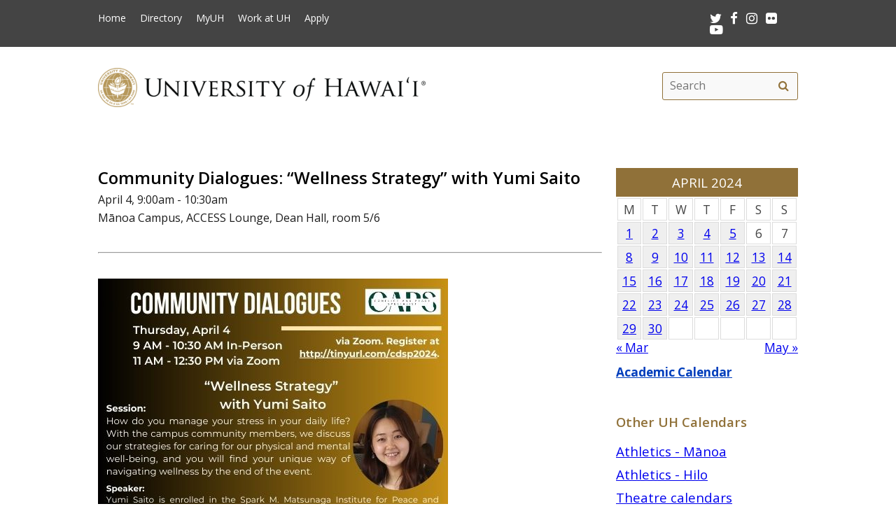

--- FILE ---
content_type: text/html; charset=UTF-8
request_url: https://www.hawaii.edu/calendar/uh/2024/04/04/42161.html?et_id=55052
body_size: 32223
content:
<!DOCTYPE html>
<html lang="en-US" class="fa-events-icons-ready">
<head>
<meta charset="UTF-8" />
<meta name="viewport" content="width=device-width, initial-scale=1.0">
<link rel="profile" href="http://gmpg.org/xfn/11" />
<link rel="stylesheet" type="text/css" media="all" href="//www.hawaii.edu/its/template/system_2019/style.css" />
<!-- get favicon -->
<link rel="shortcut icon" href="//www.hawaii.edu/its/template/system_2019/images/icon.png" />
<script src="//www.hawaii.edu/its/template/system_2019/js/menu.js?v=2"></script>
<!-- load google fonts -->
<link href="https://fonts.googleapis.com/css?family=Open+Sans:400,400i,600,700%7CSource+Code+Pro" rel="stylesheet">
<!-- load font awesome icons -->
<script src="https://use.fontawesome.com/bfcbe1540c.js"></script>
  <link rel="stylesheet" href="//www.hawaii.edu/its/template/system_2019/css/bootstrap.css" />
    <title>Systemwide Events Calendar</title>
    <meta name="section" content="system">
    <meta name="template" content="uh">
    <meta name="menu-path" content="site/calendar">
    <meta name="breadcrumbs" content="cal">
    <style>
    /*
     * 2021JUL22:chasek
     * Adjust margins to fit width of small cal in the right col
     *
     */
      #container { margin: 0 -280px 0 0 !important; }
      //#content { margin: 0 280px 40px 0 !important; }
      #primary{ width:  260px !important; }

      .defaultFont {
        font-size: 120%;
        line-height: 200%;
      }

      #eventListDiv table td.daterow {
        border-bottom: 1pt #907139 solid;
        padding-bottom: 2rem;
      }

      .eventList TD {
        color: black;
      }

      .eventList TD A {
        color: black;
      }

      .eventTitle {
        padding-left: 10px;
      }

      .calendar-header {
        background-color: #907139;
        color: white;
        text-align: center;
        font-size: 130%;
        padding-top: 10px;
        padding-bottom: 10px;
        width: 100%;
      }

      TH.day-cell-header {
        background-color: #f5f5f5;
      }

      .day-cell-header, .day-cell {
        text-align: center;
        vertical-align: middle;
        padding: 5px;
        font-size: 120%;
        border: solid #ddd 1pt;
        color: #444444;
      }

      .prevMonthDiv {
        float: left;
        display: inline;
        font-size: 120%;
      }

      .nextMonthDiv {
        float: right;
        display: inline;
        font-size: 120%;
      }

      .day-cell.active {
        background-color: #efefef;
        color: red;
      }

      .day-cell.today A {
        border: solid #222222 2px;
        padding: 5px;
      }

      .spotlight .spotlight-header H1, .right-col .list-header {
        color: #907139;
        font-size: 130%;
        font-weight: 600;
        margin-bottom: 15px;
      }
      .right-col .system-calendar-div {
        line-height: 180%;
        font-size: 130%;
      }



      .last-modified-div {
        float: right;
        font-size: 70%;
        margin-top: 50px;
        margin-bottom: 50px;
      }

      .campus-events-div, .theater-events-div, .other-events-div {
        padding-left: 15px;
      }
    @media (max-width: 959px) {
      #content { margin-left: 1rem !important; }

      #content-wrap {
        display: -webkit-box;
        display: -moz-box;
        display: -ms-flexbox;
        display: -webkit-flex;
        display: flex;
        -webkit-box-orient: vertical;
        -moz-box-orient: vertical;
        -webkit-flex-direction: column;
        -ms-flex-direction: column;
        flex-direction: column;
        /* optional */
        -webkit-box-align: start;
        -moz-box-align: start;
        -ms-flex-align: start;
        -webkit-align-items: flex-start;
        align-items: flex-start;
      }

      #content-wrap #sidebar {
        -webkit-box-ordinal-group: 2;
        -moz-box-ordinal-group: 2;
        -ms-flex-order: 2;
        -webkit-order: 2;
        order: 2;
      }

      #content-wrap #primary {
        -webkit-box-ordinal-group: 1;
        -moz-box-ordinal-group: 1;
        -ms-flex-order: 1;
        -webkit-order: 1;
        order: 1;
      }
    }

    .sf-menu {
      margin-right: -29px;
    }

    .navbar-style-one {
      right: 24px;
    }

    .breadcrumb-trail {
        # font-size: 100%;
    }
    #event-display {
      margin-bottom: 34px;
    }
    #event-display h2 {
      margin-top: 0;
    }
    #share-buttons iframe {
      margin-bottom: 0 !important;
      margin-top: 0 !important;
    }
    #share-buttons .twitter-share-button {
      margin-top: .5rem !important;
    }
    </style>
    <script type='text/javascript'>
      function openWindow(url, name, params) {
        open(url, name, params);
        return false;
      } // END function openWindow(url, name, params)

      function jumpToDay(cal, y, m, d) {
        window.location = "/calendar/" + cal + "/" + y + "/" + m + "/" + d;
      } // END function jumpToDay(cal, y, m, d)

      function toggleView(objCode) {
        var obj = document.getElementById(objCode + "-events-div");
        if (obj) {
          if (obj.className.match(/(?:^|\s)hidden(?!\S)/)) {
            obj.className = objCode + "-events-div";
          } else {
            obj.className = objCode + "-events-div hidden";
          }
        }
      } // END function toggleView(objCode)
    </script>

</head>

<body class="page-template-default">
<header id="top">
  <a href="#main_area" id="skip2main">Skip to Main Content</a>
  <div id="header_top">
    <div id="header_top_content">
      <ul id="header_mainmenu">
        <li><a href="https://www.hawaii.edu/">Home</a></li>
        <li><a href="https://www.hawaii.edu/directory/">Directory</a></li>
        <li><a href="https://myuh.hawaii.edu/">MyUH</a></li>
        <li><a href="http://workatuh.hawaii.edu/">Work at UH</a></li>
        <li><a href="https://apply.hawaii.edu/">Apply</a></li>
      </ul>
      <div id="header_smrow">
        <a href="https://twitter.com/UHawaiiNews">
          <i class="fa fa-twitter fa-lg" aria-hidden="true" style="color: white;"></i><span class="screen-reader-text">Twitter</span>
        </a> &nbsp;
        <a href="https://www.facebook.com/universityofhawaii">
          <i class="fa fa-facebook fa-lg" aria-hidden="true" style="color: white;"></i><span class="screen-reader-text">Facebook</span>
        </a> &nbsp;
        <a href="https://instagram.com/uhawaiinews/">
          <i class="fa fa-instagram fa-lg" aria-hidden="true" style="color: white;"></i><span class="screen-reader-text">Instagram</span>
        </a> &nbsp;
        <a href="http://www.flickr.com/photos/uhawaii">
          <i class="fa fa-flickr fa-lg" aria-hidden="true" style="color: white;"></i><span class="screen-reader-text">Flickr</span>
        </a> &nbsp;
        <a href="https://www.youtube.com/user/uhmagazine">
          <i class="fa fa-youtube-play fa-lg" aria-hidden="true" style="color: white;"></i><span class="screen-reader-text">Youtube</span>
        </a>
      </div>
    </div>
  </div>
  <div id="header_mid">
    <div class="container">
      <a href="https://www.hawaii.edu/" title="University of Hawai&#699;i" >
        <img id="header_mid_logo" src="//www.hawaii.edu/its/template/system_2019/images/uh-nameplate.png" srcset="//www.hawaii.edu/its/template/system_2019/images/uh-nameplate.png 1x, //www.hawaii.edu/its/template/system_2019/images/uh-nameplate-2x.png 2x" alt="University of Hawai&#699;i at M&#257;noa" />
      </a>
  <form role="search" method="get" class="search-form" id="searchform-desktop" aria-hidden="false" action="https://www.hawaii.edu/search/">
    <label for="basic-site-search-desktop" class="assistive-text screen-reader-text">Search this site</label>
    <input type="search" class="search-field" name="q" id="basic-site-search-desktop" placeholder="Search" />
    <button type="submit" class="search-submit" name="submit" id="searchsubmit" aria-label="search" value="Search"><span class="fa fa-search" aria-hidden="true"></span><span class="screen-reader-text">Search</span></button>
  </form>
    </div>
  </div>
  <div id="department_name" style="display: none;"></div>
  <nav id="header_btm">
    <button class="menu-toggle" id="menu-toggle" aria-expanded="false" onclick="mobileMenu();">Menu <span class="screen-reader-text">Open Mobile Menu</span></button>
  <form role="search" method="get" class="search-form" id="searchform" aria-hidden="true" action="https://www.hawaii.edu/search/">
    <label for="basic-site-search" class="assistive-text screen-reader-text">Search this site</label>
    <input type="search" class="search-field" name="q" id="basic-site-search" placeholder="Site search" />
    <button type="submit" class="search-submit" name="submit" id="searchsubmitm" aria-label="search" value="Search"><span class="fa fa-search" aria-hidden="true"></span><span class="screen-reader-text">Site search</span></button>
  </form>
  </nav>
</header>

<main id="main_area">
  <div id="main_content">
    <div id="container">
      <div id="content" role="main">

<br />

<!--facebook plugin-->
<div id="fb-root"></div>
<script>(function(d, s, id) {
  var js, fjs = d.getElementsByTagName(s)[0];
  if (d.getElementById(id)) return;
  js = d.createElement(s); js.id = id;
  js.src = "//connect.facebook.net/en_US/all.js#xfbml=1";
  fjs.parentNode.insertBefore(js, fjs);
}(document, 'script', 'facebook-jssdk'));</script>	
    
<div id='event-display'>

<h2>Community Dialogues: “Wellness Strategy” with Yumi Saito</h2>

April 4, 9:00am - 10:30am<br />
M&#257;noa Campus, ACCESS Lounge, Dean Hall, room 5/6<br />
<hr/>
<div class="attachedHolder"><img class="attached" widths="170" heights="500" src="/site/calendar/uploads/42161.jpg" alt=""/><div style="margin-top: 0px; margin-bottoms: 1em; font-size: 8pt;"><a href="/site/calendar/uploads/42161.jpg">Enlarge image</a></div></div><p>
Join us for a facilitated 90 minute session during which you can engage with peers from diverse backgrounds, learn more about the use of dialogue as an effective method of communication, and practice those skills with your peers. The activities will accentuate and strengthen your understanding of conflict management and their implications for involvement with the community. ----------- About Session: How do you manage your stress in your daily life? With the campus community members, we discuss our strategies for caring for our physical and mental well-being, and you will find your unique way of navigating wellness by the end of the event. ----------- About Speaker: Yumi Saito is enrolled in the Spark M. Matsunaga Institute for Peace and Conflict Resolution and the Department of Educational Foundations at the University of Hawai’i at Mānoa. She teaches multicultural education as a lecturer and is involved in multiple projects, including nuclear abolition and disarmament, to enhance the culture of peace through learning and open-hearted dialogue in local, national, and global communities. Area of focus on Culture of Peace, Nuclear Abolition and Disarmament Education, Community Dialogues</p>
<br style="clear: both; border: solid 1pt white;"><p><strong>Event Sponsor</strong><br/>Conflict and Peace Specialist, M&#257;noa Campus</p><p><strong>More Information</strong><br/>Jose Barzola, 8089562690, <a href="mailto:caring@hawaii.edu">caring@hawaii.edu</a>, <a href="http://tinyurl.com/cdsp2024">http://tinyurl.com/cdsp2024</a></p><!-- event-display -->

<div id='share-buttons'>

<div class="fb-share-button" style="display:block !important;" data-href="https://www.hawaii.edu//calendar/uh/2024/04/04/42161.html?et_id=55052" data-text="Community Dialogues: “Wellness Strategy” with Yumi Saito" data-type="button_count"></div>

<a href="https://twitter.com/share" class="twitter-share-button" style="width:77px !important;" data-text="Community Dialogues: “Wellness Strategy” with Yumi Saito" data-via="UHawaiiNews">Tweet</a>
<script>!function(d,s,id){var js,fjs=d.getElementsByTagName(s)[0],p=/^http:/.test(d.location)?'http':'https';if(!d.getElementById(id)){js=d.createElement(s);js.id=id;js.src=p+'://platform.twitter.com/widgets.js';fjs.parentNode.insertBefore(js,fjs);}}(document, 'script', 'twitter-wjs');</script>

<div class="g-plusone" data-size="medium"></div>
<script type="text/javascript">
  (function() {
    var po = document.createElement('script'); po.type = 'text/javascript'; po.async = true;
    po.src = 'https://apis.google.com/js/platform.js';
    var s = document.getElementsByTagName('script')[0]; s.parentNode.insertBefore(po, s);
  })();
</script>

<a href="mailto:?subject=University of Hawaii Event&amp;body=Check out this calendar event at https://www.hawaii.edu//calendar/uh/2024/04/04/42161.html?et_id=55052" title="Share by Email"><img src="/site/images/social/email-18x18.png" alt="Share by email" border="0"/></a>

</div>
<hr style='clear:both'/>
</div> 

<div id="eventListDiv" style="margin-top: -34px;"><table width="100%" cellpadding="2" class="eventList" role="presentation">
    <tr>
      <td class="daterow" colspan="2">
        <h3>Thursday, April 4</h3>
      </td>
    </tr>
    <tr>
      <td colspan="2" style="font-size: 80%;">
        &nbsp;
      </td>
    </tr>
    <tr>
      <td style="vertical-align: top;">
9:00am      </td>
      <td style="text-alignment: left;" class="eventTitle">
        <a href="/calendar/uh/2024/04/04/42161.html?et_id=55052">
<div style="font-weight: bold;">Community Dialogues: “Wellness Strategy” with Yumi Saito</div></a>        M&#257;noa Campus, ACCESS Lounge, Dean Hall, room 5/6
      </td>
    </tr>
    <tr>
      <td style="vertical-align: top;">
9:00am      </td>
      <td style="text-alignment: left;" class="eventTitle">
        <a href="/calendar/uh/2024/04/04/42452.html?et_id=55397">
<div style="font-weight: bold;">Architecture Final Oral</div></a>        M&#257;noa Campus, ARCH 101C, Environmental Research and Design Lab
      </td>
    </tr>
    <tr>
      <td style="vertical-align: top;">
10:00am      </td>
      <td style="text-alignment: left;" class="eventTitle">
        <a href="/calendar/uh/2024/04/04/42454.html?et_id=55399">
<div style="font-weight: bold;">Fulbright U.S. Student Program General Info Session</div></a>        M&#257;noa Campus, Zoom
      </td>
    </tr>
    <tr>
      <td style="vertical-align: top;">
11:00am      </td>
      <td style="text-alignment: left;" class="eventTitle">
        <a href="/calendar/uh/2024/04/04/42162.html?et_id=55053">
<div style="font-weight: bold;">Community Dialogues: “Wellness Strategy” with Yumi Saito</div></a>        M&#257;noa Campus, Online
      </td>
    </tr>
    <tr>
      <td style="vertical-align: top;">
12:00pm      </td>
      <td style="text-alignment: left;" class="eventTitle">
        <a href="/calendar/uh/2024/04/04/42353.html?et_id=55275">
<div style="font-weight: bold;">Teaching in Troubled Times: A Conversation for Faculty, by Faculty</div></a>        M&#257;noa Campus, Kuykendall 106 Events Room
      </td>
    </tr>
    <tr>
      <td style="vertical-align: top;">
12:00pm      </td>
      <td style="text-alignment: left;" class="eventTitle">
        <a href="/calendar/uh/2024/04/04/42385.html?et_id=55321">
<div style="font-weight: bold;"> Lunchbreak Mindfulness Series: The Spring Refresh</div></a>        M&#257;noa Campus, Online
      </td>
    </tr>
    <tr>
      <td style="vertical-align: top;">
12:00pm      </td>
      <td style="text-alignment: left;" class="eventTitle">
        <a href="/calendar/uh/2024/04/04/42468.html?et_id=55413">
<div style="font-weight: bold;">Brown Bag Biography with Jeremy Popkin</div></a>        M&#257;noa Campus, KUY 410 
      </td>
    </tr>
    <tr>
      <td style="vertical-align: top;">
1:00pm      </td>
      <td style="text-alignment: left;" class="eventTitle">
        <a href="/calendar/uh/2024/04/04/42491.html?et_id=55436">
<div style="font-weight: bold;">Architecture Final Oral</div></a>        M&#257;noa Campus, Zoom, Link Below
      </td>
    </tr>
    <tr>
      <td style="vertical-align: top;">
1:00pm      </td>
      <td style="text-alignment: left;" class="eventTitle">
        <a href="/calendar/uh/2024/04/04/42377.html?et_id=55311">
<div style="font-weight: bold;">Being a Japanese-American Human Rights Activist Internationally</div></a>        M&#257;noa Campus, Online
      </td>
    </tr>
    <tr>
      <td style="vertical-align: top;">
2:00pm      </td>
      <td style="text-alignment: left;" class="eventTitle">
        <a href="/calendar/uh/2024/04/04/42467.html?et_id=55412">
<div style="font-weight: bold;">Architecture Final Oral</div></a>        M&#257;noa Campus, Zoom, Link Below
      </td>
    </tr>
    <tr>
      <td style="vertical-align: top;">
2:00pm      </td>
      <td style="text-alignment: left;" class="eventTitle">
        <a href="/calendar/uh/2024/04/04/42480.html?et_id=55425">
<div style="font-weight: bold;">Architecture Final Oral</div></a>        M&#257;noa Campus, Zoom, Link Below
      </td>
    </tr>
    <tr>
      <td style="vertical-align: top;">
2:00pm      </td>
      <td style="text-alignment: left;" class="eventTitle">
        <a href="/calendar/uh/2024/04/04/42360.html?et_id=55284">
<div style="font-weight: bold;">Geography & Environment Final Oral</div></a>        M&#257;noa Campus, Saunders 515 & Zoom
      </td>
    </tr>
    <tr>
      <td style="vertical-align: top;">
3:00pm      </td>
      <td style="text-alignment: left;" class="eventTitle">
        <a href="/calendar/uh/2024/04/04/42464.html?et_id=55409">
<div style="font-weight: bold;">Architecture Final Oral</div></a>        M&#257;noa Campus, Google Meet, Link Below
      </td>
    </tr>
    <tr>
      <td style="vertical-align: top;">
3:00pm      </td>
      <td style="text-alignment: left;" class="eventTitle">
        <a href="/calendar/uh/2024/04/04/42493.html?et_id=55438">
<div style="font-weight: bold;">Oceanography Seminar - Sara Ferrón</div></a>        M&#257;noa Campus, Marine Science Building 100
      </td>
    </tr>
    <tr>
      <td style="vertical-align: top;">
3:00pm      </td>
      <td style="text-alignment: left;" class="eventTitle">
        <a href="/calendar/uh/2024/04/04/42494.html?et_id=55439">
<div style="font-weight: bold;">WRRC 2024 Spring Seminar</div></a>        M&#257;noa Campus, Kuykendall 201
      </td>
    </tr>
    <tr>
      <td style="vertical-align: top;">
4:00pm      </td>
      <td style="text-alignment: left;" class="eventTitle">
        <a href="/calendar/uh/2024/04/04/42126.html?et_id=55017">
<div style="font-weight: bold;">JABSOM Tour</div></a>        M&#257;noa Campus, JABSOM
      </td>
    </tr>
    <tr>
      <td style="vertical-align: top;">
7:00pm      </td>
      <td style="text-alignment: left;" class="eventTitle">
        <a href="/calendar/uh/2024/04/04/42022.html?et_id=54900">
<div style="font-weight: bold;">Navigators Bible Study</div></a>        M&#257;noa Campus, Honolulu Christian Church 2207 Oahu Ave, Honolulu, HI 96822
      </td>
    </tr>
    <tr>
      <td style="vertical-align: top;">
8:00pm      </td>
      <td style="text-alignment: left;" class="eventTitle">
        <a href="/calendar/uh/2024/04/04/42484.html?et_id=55429">
<div style="font-weight: bold;">Architecture Final Defense</div></a>        M&#257;noa Campus, Zoom, Link Below
      </td>
    </tr>
    <tr>
      <td colspan="2">
        &nbsp;
      </td>
    </tr>
</table>

</div>
      </div><!-- #content -->
    </div><!-- #container -->

    <div id="primary" class="widget-area" role="complementary">

<div class="spotlight">
  <div class="spotlight-header">
    <div class='calendar-header'>
      APRIL 2024
    </div>
  </div>
  <div class="spotlight-main">
    <div id='calendar-panel'>
      <table width="100%" class='calendar-table' role="presentation" style="width:100%;">
        <thead>
	  <tr>
            <td class="day-cell-header">M</td>
            <td class="day-cell-header">T</td>
            <td class="day-cell-header">W</td>
            <td class="day-cell-header">T</td>
            <td class="day-cell-header">F</td>
            <td class="day-cell-header">S</td>
	    <td class="day-cell-header">S</td>
	  </tr>
        </thead>
        <tbody>
          <tr>
            <td class="day-cell active" onclick="jumpToDay('uh', 2024, 04, 1);">
              <a href="/calendar/uh/2024/04/1">
	1</a>
            </td>
            <td class="day-cell active" onclick="jumpToDay('uh', 2024, 04, 2);">
              <a href="/calendar/uh/2024/04/2">
	2</a>
            </td>
            <td class="day-cell active" onclick="jumpToDay('uh', 2024, 04, 3);">
              <a href="/calendar/uh/2024/04/3">
	3</a>
            </td>
            <td class="day-cell active" onclick="jumpToDay('uh', 2024, 04, 4);">
              <a href="/calendar/uh/2024/04/4">
	4</a>
            </td>
            <td class="day-cell active" onclick="jumpToDay('uh', 2024, 04, 5);">
              <a href="/calendar/uh/2024/04/5">
	5</a>
            </td>
            <td class="day-cell ">6            </td>
            <td class="day-cell ">7            </td>
          </tr>
          <tr>
            <td class="day-cell active" onclick="jumpToDay('uh', 2024, 04, 8);">
              <a href="/calendar/uh/2024/04/8">
	8</a>
            </td>
            <td class="day-cell active" onclick="jumpToDay('uh', 2024, 04, 9);">
              <a href="/calendar/uh/2024/04/9">
	9</a>
            </td>
            <td class="day-cell active" onclick="jumpToDay('uh', 2024, 04, 10);">
              <a href="/calendar/uh/2024/04/10">
	10</a>
            </td>
            <td class="day-cell active" onclick="jumpToDay('uh', 2024, 04, 11);">
              <a href="/calendar/uh/2024/04/11">
	11</a>
            </td>
            <td class="day-cell active" onclick="jumpToDay('uh', 2024, 04, 12);">
              <a href="/calendar/uh/2024/04/12">
	12</a>
            </td>
            <td class="day-cell active" onclick="jumpToDay('uh', 2024, 04, 13);">
              <a href="/calendar/uh/2024/04/13">
	13</a>
            </td>
            <td class="day-cell active" onclick="jumpToDay('uh', 2024, 04, 14);">
              <a href="/calendar/uh/2024/04/14">
	14</a>
            </td>
          </tr>
          <tr>
            <td class="day-cell active" onclick="jumpToDay('uh', 2024, 04, 15);">
              <a href="/calendar/uh/2024/04/15">
	15</a>
            </td>
            <td class="day-cell active" onclick="jumpToDay('uh', 2024, 04, 16);">
              <a href="/calendar/uh/2024/04/16">
	16</a>
            </td>
            <td class="day-cell active" onclick="jumpToDay('uh', 2024, 04, 17);">
              <a href="/calendar/uh/2024/04/17">
	17</a>
            </td>
            <td class="day-cell active" onclick="jumpToDay('uh', 2024, 04, 18);">
              <a href="/calendar/uh/2024/04/18">
	18</a>
            </td>
            <td class="day-cell active" onclick="jumpToDay('uh', 2024, 04, 19);">
              <a href="/calendar/uh/2024/04/19">
	19</a>
            </td>
            <td class="day-cell active" onclick="jumpToDay('uh', 2024, 04, 20);">
              <a href="/calendar/uh/2024/04/20">
	20</a>
            </td>
            <td class="day-cell active" onclick="jumpToDay('uh', 2024, 04, 21);">
              <a href="/calendar/uh/2024/04/21">
	21</a>
            </td>
          </tr>
          <tr>
            <td class="day-cell active" onclick="jumpToDay('uh', 2024, 04, 22);">
              <a href="/calendar/uh/2024/04/22">
	22</a>
            </td>
            <td class="day-cell active" onclick="jumpToDay('uh', 2024, 04, 23);">
              <a href="/calendar/uh/2024/04/23">
	23</a>
            </td>
            <td class="day-cell active" onclick="jumpToDay('uh', 2024, 04, 24);">
              <a href="/calendar/uh/2024/04/24">
	24</a>
            </td>
            <td class="day-cell active" onclick="jumpToDay('uh', 2024, 04, 25);">
              <a href="/calendar/uh/2024/04/25">
	25</a>
            </td>
            <td class="day-cell active" onclick="jumpToDay('uh', 2024, 04, 26);">
              <a href="/calendar/uh/2024/04/26">
	26</a>
            </td>
            <td class="day-cell active" onclick="jumpToDay('uh', 2024, 04, 27);">
              <a href="/calendar/uh/2024/04/27">
	27</a>
            </td>
            <td class="day-cell active" onclick="jumpToDay('uh', 2024, 04, 28);">
              <a href="/calendar/uh/2024/04/28">
	28</a>
            </td>
          </tr>
          <tr>
            <td class="day-cell active" onclick="jumpToDay('uh', 2024, 04, 29);">
              <a href="/calendar/uh/2024/04/29">
	29</a>
            </td>
            <td class="day-cell active" onclick="jumpToDay('uh', 2024, 04, 30);">
              <a href="/calendar/uh/2024/04/30">
	30</a>
            </td>
            <td class="day-cell ">            </td>
            <td class="day-cell ">            </td>
            <td class="day-cell ">            </td>
            <td class="day-cell ">            </td>
            <td class="day-cell ">            </td>
          </tr>
        </tbody>
      </table>
      <div class="prevMonthDiv">
        <a href="/calendar/uh/2024/3">
          &laquo; Mar</a>
      </div>
      <div class="nextMonthDiv">
        <a href="/calendar/uh/2024/5">
          May &raquo;</a>
      </div>
      <div style="clear: both;">
      </div>

    </div> <!-- calendar-panel -->
  </div> <!-- spotlight-main -->
</div>
   <br />
	<div class="wpb_text_column wpb_content_element  vc_custom_1472505134315 page-gray-box">
		<div class="wpb_wrapper" style="font-size: 120%;">
				<strong>
					<a href="/academics/calendar" style="color: #003ebc;">
						Academic Calendar</a>
				</strong>
		</div>
	</div>
	<br>
<div class="right-col">
	<div class="list-header" style="padding-top: 35px;">
		Other UH Calendars
	</div>
   <div class="system-calendar-div">
		<a href="http://www.hawaiiathletics.com/calendar.aspx">
			Athletics - Mānoa</a>
		<br>
		<a href="http://hiloathletics.com/calendar.aspx">
			Athletics - Hilo</a>
		<br>
		<div class="theatre-events-link">
			<a href="javascript: toggleView('theater');">
				Theatre calendars</a>
		</div>
		<div id="theater-events-div" class="theater-events-div hidden">
			<a href="http://manoa.hawaii.edu/liveonstage/kennedy-theatre">
				Mānoa&rsquo;s Kennedy Theatre</a>
			<br>
			<a href="http://artscenter.uhh.hawaii.edu/">
				Hilo Theatre</a>
			<br>
			<a href="http://www.kauai.hawaii.edu/pac/index.htm">
				Kaua&#699;i Performing Arts Center</a>
			<br>
			<a href="http://lcctheatre.hawaii.edu/">
				Leeward Theatre</a>
			<br>
			<a href="http://www.windward.hawaii.edu/paliku/">
				Windward Paliku Theatre</a>
		</div>
		<a href="http://www.hawaii.edu/calendar/international">
			International events</a>
		<br>
		<div class="campus-events-link">
			<a href="javascript: toggleView('campus');">
				More events by campus</a>
		</div>
		<div id="campus-events-div" class="campus-events-div hidden">
			<a href="http://www.hawaii.edu/calendar/manoa">
				Mānoa</a>
			<br>
			<a href="http://hilo.hawaii.edu/news/">
				Hilo</a>
			<br>
			<a href="http://www.hawaii.edu/calendar/westoahu/">
				West O&#699;ahu</a>
			<br>
			<a href="http://www.hawaii.hawaii.edu/events">
				Hawai&#699;i</a>
			<br>
			<a href="http://www.hawaii.edu/calendar/hcc">
				Honolulu</a>
			<br>
			<a href="http://news.kcc.hawaii.edu/">
				Kapi&#699;olani</a>
			<br>
			<a href="http://kauai.hawaii.edu/pac/">
				Kaua&#699;i</a>
			<br>
			<a href="http://events.leeward.hawaii.edu/">
				Leeward</a>
			<br>
			<a href="http://www.hawaii.edu/calendar/mcc-student">
				Maui</a>
			<br>
			<a href="http://windward.hawaii.edu/Calendar/">
				Windward</a>
		</div>
		<br />
   </div>
<div class="spotlight" style="clear: right; margin-top: 1em">
  <div class="spotlight-header">
    <h2>Ongoing Events</h2>
  </div>
  <div class="multiday" class="spotlight-main">
<ul style="list-style: disc; margin-left: 20px;"><li><a title="M&#257;noa Campus, PMB #460" href="/calendar/uh/2024/01/22/42112.html?ed_id=55003" style="font-size: 90%;">OLLI-UHM Spring 2024 Courses for 50+</a></li>
<li><a title="Windward Campus, Hale Kuhina, Rooms 112 & 114" href="/calendar/uh/2024/02/08/42182.html?ed_id=55073" style="font-size: 90%;">Osher Lifelong Learning Institute In person Classes at Windward CC</a></li>
<li><a title="M&#257;noa Campus, Hamilton Library Elevator Gallery " href="/calendar/uh/2024/02/15/42261.html?ed_id=55168" style="font-size: 90%;">Himeyuri and Hawaiʻi</a></li>
<li><a title="M&#257;noa Campus, Campus Center Room 208" href="/calendar/uh/2024/03/01/42318.html?ed_id=55238" style="font-size: 90%;">Spring 2024 Toiletries Drive </a></li>
<li><a title="M&#257;noa Campus, Manoa Bookstore" href="/calendar/uh/2024/04/01/42471.html?ed_id=55416" style="font-size: 90%;">Bookstore Monthly Sale - April</a></li>
<li><a title="M&#257;noa Campus, Manoa Bookstore" href="/calendar/uh/2024/04/02/42513.html?ed_id=55463" style="font-size: 90%;">Call for Entries: 2024 HI Pride T-shirt Contest</a></li>
    </ul>
  </div>
  <div id="spotlight-footer">&nbsp;</div>
</div>
	<div class="list-header">
		Submit Events
	</div>
   <div class="system-calendar-div">
	<a href="/site/calendar/">
		Log in to calendar</a>
	</div>
</div>
	<div class="last-modified-div">
		Last modified July 23, 2024
	</div>
    </div><!-- #primary .widget-area -->
  </div>
</main>
<footer>
   <div id="footer_btm">
      <div id="footer_btm_content">

         <div class="uh_col c1_4">
            <img src="//www.hawaii.edu/its/template/system_2019/images/footer-logo.png" srcset="//www.hawaii.edu/its/template/system_2019/images/footer-logo.png 1x, //www.hawaii.edu/its/template/system_2019/images/footer-logo-2x.png 2x" alt="uh system logo" /><br />2444 Dole Street<br />Honolulu, HI 96822
         </div>
         <div class="uh_col c2_4">
            An <a href="https://www.hawaii.edu/offices/eeo/policies/">equal opportunity institution</a><br />
            Use of this site implies consent with our <a href="https://www.hawaii.edu/infotech/policies/itpolicy.html">Usage Policy</a><br />
            copyright &copy; 2018 <a href="https://www.hawaii.edu/">University of Hawai&#699;i</a>
         </div>
         <div class="uh_col c3_4">
            <ul>
               <li><a href="https://www.hawaii.edu/calendar/">Calendar</a></li>
               <li><a href="https://www.hawaii.edu/directory/">Directory</a></li>
               <li><a href="https://www.hawaii.edu/emergency/">Emergency Information</a></li>
               <li><a href="https://myuh.hawaii.edu/">MyUH</a></li>
               <li><a href="http://workatuh.hawaii.edu/">Work at UH</a></li>
            </ul>
         </div>
         <div class="uh_col c4_4">
            <div id="footer_smrow"><a href="https://twitter.com/UHawaiiNews"><i class="fa fa-twitter fa-lg" aria-hidden="true" style="color: white;"></i><span class="screen-reader-text">Twitter</span></a> &nbsp; 
<a href="https://www.facebook.com/universityofhawaii"><i class="fa fa-facebook fa-lg" aria-hidden="true" style="color: white;"></i><span class="screen-reader-text">Facebook</span></a> &nbsp; 
<a href="https://instagram.com/uhawaiinews/"><i class="fa fa-instagram fa-lg" aria-hidden="true" style="color: white;"></i><span class="screen-reader-text">Instagram</span></a> &nbsp; 
<a href="http://www.flickr.com/photos/uhawaii"><i class="fa fa-flickr fa-lg" aria-hidden="true" style="color: white;"></i><span class="screen-reader-text">Flickr</span></a> &nbsp; 
<a href="https://www.youtube.com/user/uhmagazine"><i class="fa fa-youtube-play fa-lg" aria-hidden="true" style="color: white;"></i><span class="screen-reader-text">Youtube</span></a>
            </div>
            <p><a href="https://www.hawaii.edu/contact/">Contact UH</a><br />
            If required, information contained on this website can be made available in an alternative format upon request.</p>
            <p><a href="https://get.adobe.com/reader/">Get Adobe Acrobat Reader</a></p>
         </div>
      </div>
   </div>
</footer>
</body>
</html>


--- FILE ---
content_type: text/html; charset=utf-8
request_url: https://accounts.google.com/o/oauth2/postmessageRelay?parent=https%3A%2F%2Fwww.hawaii.edu&jsh=m%3B%2F_%2Fscs%2Fabc-static%2F_%2Fjs%2Fk%3Dgapi.lb.en.OE6tiwO4KJo.O%2Fd%3D1%2Frs%3DAHpOoo_Itz6IAL6GO-n8kgAepm47TBsg1Q%2Fm%3D__features__
body_size: 161
content:
<!DOCTYPE html><html><head><title></title><meta http-equiv="content-type" content="text/html; charset=utf-8"><meta http-equiv="X-UA-Compatible" content="IE=edge"><meta name="viewport" content="width=device-width, initial-scale=1, minimum-scale=1, maximum-scale=1, user-scalable=0"><script src='https://ssl.gstatic.com/accounts/o/2580342461-postmessagerelay.js' nonce="bu3gk3HSRt7-FShgWjawlw"></script></head><body><script type="text/javascript" src="https://apis.google.com/js/rpc:shindig_random.js?onload=init" nonce="bu3gk3HSRt7-FShgWjawlw"></script></body></html>